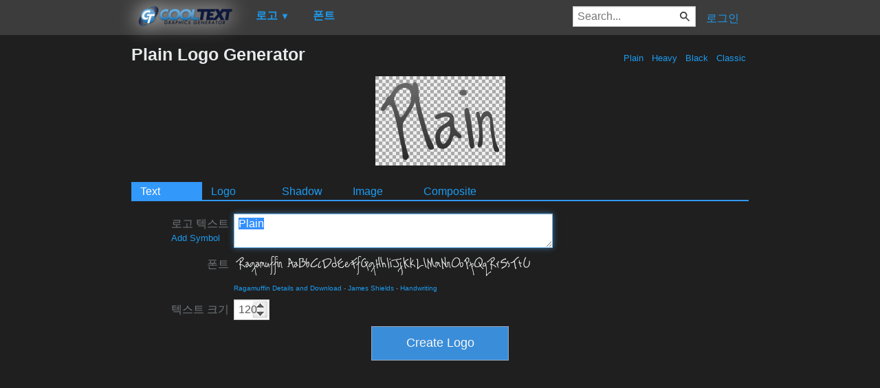

--- FILE ---
content_type: text/html; charset=utf-8
request_url: https://www.google.com/recaptcha/api2/aframe
body_size: 256
content:
<!DOCTYPE HTML><html><head><meta http-equiv="content-type" content="text/html; charset=UTF-8"></head><body><script nonce="4zq_8lIUowcIs_AClPpeWQ">/** Anti-fraud and anti-abuse applications only. See google.com/recaptcha */ try{var clients={'sodar':'https://pagead2.googlesyndication.com/pagead/sodar?'};window.addEventListener("message",function(a){try{if(a.source===window.parent){var b=JSON.parse(a.data);var c=clients[b['id']];if(c){var d=document.createElement('img');d.src=c+b['params']+'&rc='+(localStorage.getItem("rc::a")?sessionStorage.getItem("rc::b"):"");window.document.body.appendChild(d);sessionStorage.setItem("rc::e",parseInt(sessionStorage.getItem("rc::e")||0)+1);localStorage.setItem("rc::h",'1769222212556');}}}catch(b){}});window.parent.postMessage("_grecaptcha_ready", "*");}catch(b){}</script></body></html>